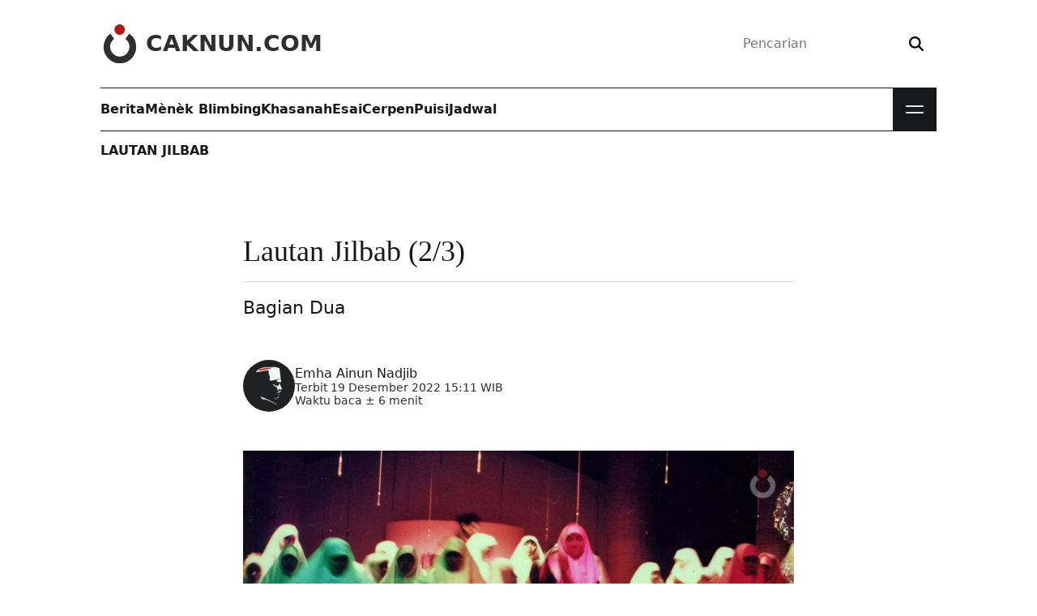

--- FILE ---
content_type: text/html; charset=UTF-8
request_url: https://www.caknun.com/2022/lautan-jilbab-dua/
body_size: 14896
content:
<!doctype html>
<html lang="id">
<head>
	<meta charset="utf-8">
	<meta http-equiv="x-ua-compatible" content="ie=edge">
	<meta name="viewport" content="width=device-width,initial-scale=1">
	<title>Lautan Jilbab (2/3) • CakNun.com</title>
<link rel="preconnect" href="https://assets.caknun.com" crossorigin><link rel="preconnect" href="https://www.googletagmanager.com" crossorigin><link rel="preconnect" href="https://www.google-analytics.com" crossorigin><style>@font-face{font-family:'DM Serif Display';font-style:normal;font-weight:400;font-display:swap;src:url(https://assets.caknun.com/static/fonts/dmserifdisplay/v17/-nFnOHM81r4j6k0gjAW3mujVU2B2G_Bx0vrx52g.woff2) format("woff2");unicode-range:U+0000-00FF,U+0131,U+0152-0153,U+02BB-02BC,U+02C6,U+02DA,U+02DC,U+0304,U+0308,U+0329,U+2000-206F,U+20AC,U+2122,U+2191,U+2193,U+2212,U+2215,U+FEFF,U+FFFD;}@font-face{font-family:'DM Serif Display';font-style:italic;font-weight:400;font-display:swap;src:url(https://assets.caknun.com/static/fonts/dmserifdisplay/v17/-nFhOHM81r4j6k0gjAW3mujVU2B2G_VB0PD2xWr53A.woff2) format("woff2");unicode-range:U+0000-00FF,U+0131,U+0152-0153,U+02BB-02BC,U+02C6,U+02DA,U+02DC,U+0304,U+0308,U+0329,U+2000-206F,U+20AC,U+2122,U+2191,U+2193,U+2212,U+2215,U+FEFF,U+FFFD;}@font-face{font-family:'Public Sans';font-style:normal;font-weight:100 900;src:url(https://assets.caknun.com/static/fonts/publicsans/v21/ijwRs572Xtc6ZYQws9YVwnNGfJ7QwOk1.woff2) format("woff2");unicode-range:U+0000-00FF,U+0131,U+0152-0153,U+02BB-02BC,U+02C6,U+02DA,U+02DC,U+0304,U+0308,U+0329,U+2000-206F,U+20AC,U+2122,U+2191,U+2193,U+2212,U+2215,U+FEFF,U+FFFD;}@font-face{font-family:'Public Sans';font-style:italic;font-weight:100 900;src:url(https://assets.caknun.com/static/fonts/publicsans/v21/ijwTs572Xtc6ZYQws9YVwnNDTJzax8s3Jik.woff2) format("woff2");unicode-range:U+0000-00FF,U+0131,U+0152-0153,U+02BB-02BC,U+02C6,U+02DA,U+02DC,U+0304,U+0308,U+0329,U+2000-206F,U+20AC,U+2122,U+2191,U+2193,U+2212,U+2215,U+FEFF,U+FFFD;}</style>
<style>:root{--cb0:#000;--cb1:rgba(0,0,0,.9);--cb2:rgba(0,0,0,.7);--cb3:rgba(0,0,0,.3);--cb4:rgba(0,0,0,.15);--cw0:#fff;--cw1:hsla(0,0%,100%,.9);--cw2:hsla(0,0%,100%,.7);--cw3:hsla(0,0%,100%,.3);--cw4:hsla(0,0%,100%,.15);--cd0:#171819;--cd1:rgba(23,24,25,.9);--cd2:rgba(23,24,25,.6);--cd3:rgba(23,24,25,.3);--cd4:rgba(23,24,25,.15);--cr0:#a00;--cr1:rgba(170,0,0,.9);--cr2:rgba(170,0,0,.6);--cr3:rgba(170,0,0,.3);--cr4:rgba(170,0,0,.15);--cl0:#0b5394;--cl1:rgba(11,83,148,.9);--cl2:rgba(11,83,148,.6);--cl3:rgba(11,83,148,.3);--cl4:rgba(11,83,148,.15);color-scheme:light;--bgcolor:var(--cw0);--text:var(--cd0);--link:var(--cd0)}[data-theme=dark]{color-scheme:dark;--bgcolor:var(--cd0);--text:var(--cw0);--link:var(--cw0)}html{line-height:1.15;-webkit-text-size-adjust:100%}body{margin:0}main{display:block}h1{font-size:2em;margin:.67em 0}hr{box-sizing:content-box;height:0;overflow:visible}pre{font-family:monospace,monospace;font-size:1em}a{background-color:transparent}abbr[title]{border-bottom:none;text-decoration:underline;-webkit-text-decoration:underline dotted;text-decoration:underline dotted}b,strong{font-weight:bolder}code,kbd,samp{font-family:monospace,monospace;font-size:1em}small{font-size:80%}sub,sup{font-size:85%;line-height:0;position:relative;vertical-align:baseline}sub{bottom:-.25rem}sup{top:-.5rem}img{border-style:none}button,input,optgroup,select,textarea{font-family:inherit;font-size:100%;line-height:1.15;margin:0}button,input{overflow:visible}button,select{text-transform:none}[type=button],[type=reset],[type=submit],button{-webkit-appearance:button}[type=button]::-moz-focus-inner,[type=reset]::-moz-focus-inner,[type=submit]::-moz-focus-inner,button::-moz-focus-inner{border-style:none;padding:0}[type=button]:-moz-focusring,[type=reset]:-moz-focusring,[type=submit]:-moz-focusring,button:-moz-focusring{outline:1px dotted ButtonText}fieldset{padding:.35em .75em .625em}legend{box-sizing:border-box;color:inherit;display:table;max-width:100%;padding:0;white-space:normal}progress{vertical-align:baseline}textarea{overflow:auto}[type=checkbox],[type=radio]{box-sizing:border-box;padding:0}[type=number]::-webkit-inner-spin-button,[type=number]::-webkit-outer-spin-button{height:auto}[type=search]{-webkit-appearance:textfield;outline-offset:-2px}[type=search]::-webkit-search-decoration{-webkit-appearance:none}::-webkit-file-upload-button{-webkit-appearance:button;font:inherit}details{display:block}summary{display:list-item}[hidden],template{display:none}*,:after,:before{box-sizing:border-box}:focus-visible{outline:2px solid var(--cd0);outline-offset:4px}:target{scroll-margin-top:2ex}::-moz-selection{background:var(--cd1);color:var(--cw1)}::selection{background:var(--cd1);color:var(--cw1)}blockquote,dd,dl,dt,figure,form,h1,h2,h3,li,ol,p,pre,ul{margin:0;padding:0}body{-webkit-font-smoothing:antialiased;-webkit-tap-highlight-color:transparent;background-color:var(--bgcolor);color:var(--text);font-family:Public Sans,Segoe UI,system-ui,-apple-system,sans-serif;font-size:1rem;line-height:1.5;min-height:100vh;text-rendering:optimizeLegibility}.z,body{padding:0}.z{border:0;clip:rect(0 0 0 0);clip:rect(0,0,0,0);height:1px;margin:-1px;overflow:hidden;position:absolute;white-space:nowrap;width:1px}svg{display:inline-block;fill:currentcolor;stroke:currentcolor;stroke-width:0;vertical-align:top}svg:not(:root){overflow:hidden}h1{font-size:calc(1.35rem + 1.2vw)}@media (min-width:1200px){h1{font-size:2.25rem}}h2{font-size:calc(1.3rem + .6vw)}@media (min-width:1200px){h2{font-size:1.75rem}}h3{font-size:1.25rem}h1,h2,h3{line-height:1.15}p{overflow-wrap:break-word}a{color:var(--link);line-height:inherit;text-decoration:none}[type=search],[type=text]{-webkit-appearance:none;-moz-appearance:none;appearance:none;background:transparent;border:0;box-sizing:border-box;outline:0}[type=submit],button{background:transparent;border:0;outline:none;padding:0}img{display:block;height:auto;max-width:100%}.elps{display:-webkit-box;-webkit-line-clamp:2;-webkit-box-orient:vertical}.elps,.elpt{color:inherit;text-overflow:ellipsis}.elpt{white-space:nowrap}.elpt,.flex{overflow:hidden}.flex{position:relative;width:100%}.flex embed,.flex iframe{background:var(--cd4);border:0;height:100%;width:100%}.flex.ls{aspect-ratio:16/9}.flex.old{aspect-ratio:4/3}.flex.ig{aspect-ratio:2/3}.wpp-shortcode{opacity:0;transition:opacity .15s}.wpp-shortcode.wpp-ajax{min-height:auto;opacity:1}.cwa{color:var(--cw0)}.cwb{color:var(--cw1)}.cwc{color:var(--cw2)}.cda{color:var(--cd0)}.cdb{color:var(--cd1)}.cdc{color:var(--cd2)}.cra{color:var(--cr0)}.crb{color:var(--cr1)}.bwa{background:var(--cw0)}.bbb{background:var(--cb1)}.bda{background:var(--cd0)}.bdb{background:var(--cd1)}.bde{background:var(--cd4)}.bra{background:var(--cr0)}.brb{background:var(--cr1)}.bre{background:var(--cr4)}.ffa{font-family:Public Sans,Segoe UI,system-ui,-apple-system,sans-serif}.ffb{font-family:"DM Serif Display",Georgia,Times,serif}.ffc{font-family:monospace,monospace}.fla{letter-spacing:-.04em}.fsb{font-size:.875rem}.fsc{font-size:1rem}.fsd{font-size:1.125rem}.fse{font-size:1.25rem}.fsf{font-size:calc(1.2625rem + .15vw)}@media (min-width:1200px){.fsf{font-size:1.375rem}}.fsg{font-size:calc(1.275rem + .3vw)}@media (min-width:1200px){.fsg{font-size:1.5rem}}.fsh{font-size:calc(1.3rem + .6vw)}@media (min-width:1200px){.fsh{font-size:1.75rem}}.fsi{font-size:calc(1.325rem + .9vw)}@media (min-width:1200px){.fsi{font-size:2rem}}.fsj{font-size:calc(1.35rem + 1.2vw)}@media (min-width:1200px){.fsj{font-size:2.25rem}}.fsk{font-size:calc(1.3875rem + 1.65vw)}@media (min-width:1200px){.fsk{font-size:2.625rem}}.fsl{font-size:calc(1.425rem + 2.1vw)}@media (min-width:1200px){.fsl{font-size:3rem}}.fwa{font-weight:400}.fwb{font-weight:700}.ftt{text-transform:uppercase}.ftc{text-align:center}.ftd:focus,.ftd:hover{text-decoration:none}.fte:focus,.fte:hover{filter:brightness(.85)}.fha{line-height:normal}.fhb{line-height:1}.fhc{line-height:1.333}.mta{margin-top:4px}.mtb{margin-top:.5rem}.mtc{margin-top:1rem}.mtd{margin-top:1.5rem}.mte{margin-top:2rem}.mtf{margin-top:3rem}.mtg{margin-top:4rem}.mti{margin-top:-3rem}.mtj{margin-top:-4rem}.mra{margin-right:4px}.mrb{margin-right:.5rem}.mrc{margin-right:1rem}.mre{margin-right:2rem}.mba{margin-bottom:4px}.mbb{margin-bottom:.5rem}.mbc{margin-bottom:1rem}.mbd{margin-bottom:1.5rem}.mbe{margin-bottom:2rem}.mbf{margin-bottom:3rem}.mbg{margin-bottom:4rem}.mla{margin-left:4px}.mlb{margin-left:.5rem}.mlc{margin-left:1rem}.mle{margin-left:2rem}.mx{margin:0 1.5rem}.pta{padding-top:4px}.ptb{padding-top:.5rem}.ptc{padding-top:1rem}.ptd{padding-top:1.5rem}.pte{padding-top:2rem}.ptf{padding-top:3rem}.ptg{padding-top:4rem}.pth{padding-top:5rem}.ptz{padding-top:15rem}.pra{padding-right:4px}.prb{padding-right:.5rem}.prc{padding-right:1rem}.prd{padding-right:1.5rem}.pre{padding-right:2rem}.prf{padding-right:3rem}.prg{padding-right:4rem}.pba{padding-bottom:4px}.pbb{padding-bottom:.5rem}.pbc{padding-bottom:1rem}.pbd{padding-bottom:1.5rem}.pbe{padding-bottom:2rem}.pbf{padding-bottom:3rem}.pbg{padding-bottom:4rem}.pla{padding-left:4px}.plb{padding-left:.5rem}.plc{padding-left:1rem}.pld{padding-left:1.5rem}.ple{padding-left:2rem}.plf{padding-left:3rem}.plg{padding-left:4rem}.pw{padding:1rem}.px{padding:0 1.5rem}.py{padding:1rem 1.5rem}.pz{padding:.5rem 1.5rem}.ra{border-radius:6px}.rb{border-radius:.5rem}.rc{border-radius:.625rem}.rd{border-radius:.75rem}.re{border-radius:2rem}.rg{border-radius:50%}.daa{display:block}.dab{display:inline-block}.dfa{display:flex}.dfb{flex-wrap:wrap}.dfc{flex-direction:column}.dfd{align-self:flex-start}.dfe{align-items:center}.dff{align-items:flex-start}.dfg{flex:1 1 auto}.dfh{flex:1 1 0}.dfi{flex-basis:18.75rem}.dfo{justify-content:space-between}.dfp{justify-content:center}.dfq{justify-content:flex-end}.dfr{flex-basis:50%}.dga{display:grid}.dgb{grid:auto-flow/repeat(2,1fr)}.dgc{grid:auto-flow/repeat(3,1fr)}.dgd{grid:auto-flow/repeat(4,1fr)}@media (max-width:1022px){.dgd{grid:auto-flow/repeat(3,1fr)}}.dge{grid:auto-flow/repeat(5,1fr)}.dgf{grid:auto-flow/repeat(auto,1fr)}.ga{-moz-column-gap:4rem;column-gap:4rem}.gb{-moz-column-gap:2rem;column-gap:2rem}.gc{-moz-column-gap:1.5rem;column-gap:1.5rem}.gd{-moz-column-gap:1rem;column-gap:1rem}.ge{-moz-column-gap:.5rem;column-gap:.5rem}.gf{row-gap:4rem}.gg{row-gap:3rem}.gh{row-gap:2rem}.gi{row-gap:1.5rem}.gj{row-gap:1rem}.gk{row-gap:.5rem}.ov{overflow:hidden}.ow{overflow-wrap:anywhere}.ob{overflow-wrap:break-word}.ox{overflow-x:scroll;overflow-y:hidden;scroll-behavior:smooth;scroll-snap-type:none}.ox li:last-of-type{padding-right:1rem}.oxa{scrollbar-width:none}.os{white-space:nowrap}.psa{position:relative}.psb{position:absolute}.psc{position:fixed}.pst{position:sticky}.bl:after,.blr:after,.bt:before{content:"";display:block;height:1px;left:0;position:absolute;right:0}.bt:before{top:0}.bl:after,.bt:before{background:var(--cb4)}.bl:after{bottom:0}.blr:after{background:var(--cr1);bottom:0}.blx .bl:last-of-type:after{background:transparent}.za{z-index:1}.zb{z-index:2}.zc{z-index:3}.zd{z-index:4}.als{aspect-ratio:16/9}.asq{aspect-ratio:1}.ofc img{-o-object-fit:cover;object-fit:cover}.wa{width:1rem}.wb{width:1.5rem}.wc{width:1.75rem}.wd{width:2rem}.we{width:3rem}.wf{width:4rem}.wg{width:6rem}.wh{width:8rem}.wi{width:13.75rem}.wr{max-width:67.5rem}.ws{width:18.75rem}.wt{max-width:42.5rem}.wu{max-width:calc(100% - 2rem)}.wv{max-width:50%}.ww{width:100%}.ha{height:1rem}.hb{height:1.5rem}.hc{height:1.75rem}.hd{height:2rem}.he{height:3rem}.hf{height:4rem}.hg{height:6rem}.hh{height:8rem}.hi{height:13.75rem}.hw{height:100%}.ua{list-style-type:none}.uw:after{clear:both;content:"";display:block}.s__header_t{height:6.75rem}.brand__d{fill:var(--cr1)}.brand__c{fill:var(--cd1)}.brand__n{color:var(--cd1)}.s__menu.bl:after,.s__menu.bt:before{background:var(--cd0)}.m__nav{min-height:3.375rem}.m__nav a{color:var(--text)}.mbtn{background:var(--cd0);cursor:pointer;height:3.375rem;width:3.375rem}.mbtn__b{height:1.875rem;right:.75rem;top:.75rem;transform:none;width:1.875rem}.mbtn__l{background:var(--cw1);height:2px;right:4px;width:1.375rem}.mbtn__lb,.mbtn__lt{transition:transform .2s}.mbtn__lt{top:.875rem;transform:translateY(-4px)}.mbtn__lb{bottom:.875rem;transform:translateY(4px)}.s__nav{background:var(--cd0);display:flex;left:0;max-height:0;overflow:hidden;position:absolute;top:3.375rem;transition:max-height .2s;width:100%}.s__nav a{color:var(--cw1)}.s__nav .bl:after{background:var(--cw4)}.nav__d{bottom:0;left:0;pointer-events:none;right:0;top:0}.bg .s__menu:after,.bg .s__menu:before{background:var(--cw1)}.bg .brand__c,.bg .brand__d{fill:var(--cw1)}.bg .brand__n{color:var(--cw1)}.bg .m__nav a{color:var(--cw0)}.bg form{box-shadow:0 0 0 1px var(--cw2)}.bg button{color:var(--cw2)}.bg .mbtn{background:var(--cw0)}.bg .mbtn__l{background:var(--cd1)}.hl{background:var(--cd0)}</style><style>@charset "UTF-8";.art__content h2,.art__content h3{font-family:"DM Serif Display",Georgia,Times,serif;margin-bottom:1rem;margin-top:3rem}.art__content h3{font-size:calc(1.2625rem + .15vw)}@media (min-width:1200px){.art__content h3{font-size:1.375rem}}.art__content a{color:var(--cr0);text-decoration:underline}.art__content a:hover,ß .art__content a:focus{text-decoration:none}.art__content dl,.art__content ol,.art__content p,.art__content ul{font-size:1.1875rem;line-height:1.75}.art__content p{margin-bottom:2.25rem}.art__content .arabic{direction:rtl;font-size:calc(1.3rem + .6vw)}@media (min-width:1200px){.art__content .arabic{font-size:1.75rem}}.art__content .alignleft,.art__content .alignright{display:block;max-width:50%}.art__content .alignleft{float:left;margin:.5rem 2rem 2rem -4.5rem}.art__content .alignright{float:right;margin:.5rem -4.5rem 2rem 2rem}.art__content blockquote{background:var(--cd4);background:linear-gradient(90deg,#ddd,#dedede 35%,#eee);border-left:.5625rem solid var(--cd3);border-radius:.5rem;display:flex;flex-wrap:wrap;line-height:1.85;margin-bottom:3rem;overflow-wrap:break-word;padding:2rem}.art__content blockquote p{flex:0 0 100%;font-size:calc(1.2625rem + .15vw)}@media (min-width:1200px){.art__content blockquote p{font-size:1.375rem}}.art__content blockquote p:last-child{margin-bottom:0}.art__content .mg{background:transparent;border-left:0;box-shadow:2px 2px 0 5px var(--cd4);color:var(--cb2);margin-left:-5rem;padding-left:6rem;position:relative}.art__content .mg:before{color:var(--cd3);content:" “";font-size:calc(2rem + 9vw);left:1rem;position:absolute;top:-2rem}@media (min-width:1200px){.art__content .mg:before{font-size:8.75rem}}.art__content .mb{background:transparent;border-left:.4375rem solid var(--cr1);border-radius:0;color:var(--cb2)}.art__content .flex,.art__content .list__satu li{margin-bottom:2rem}.art__content .list__satu li p{margin-bottom:0;margin-top:2rem}.note{background:var(--cd4);background:linear-gradient(90deg,#ddd,#dedede 35%,#eee);border-left:.4375rem solid var(--cr0);color:var(--cd0);margin-bottom:2rem;padding:2rem}.note__bottom{margin-top:2rem}</style><link rel="preload" as="image" href="https://assets.caknun.com/media/2019/03/20190307-lautan-jilbab-5-1024x576.jpg" imagesrcset="https://assets.caknun.com/media/2019/03/20190307-lautan-jilbab-5-1024x576.jpg 1024w, https://assets.caknun.com/media/2019/03/20190307-lautan-jilbab-5-380x214.jpg 380w, https://assets.caknun.com/media/2019/03/20190307-lautan-jilbab-5-220x124.jpg 220w, https://assets.caknun.com/media/2019/03/20190307-lautan-jilbab-5-768x432.jpg 768w, https://assets.caknun.com/media/2019/03/20190307-lautan-jilbab-5.jpg 1280w" imagesizes="auto, (max-width: 540px) 380px, (min-width: 541px) 768px, (min-width: 1020px) 1024px, 100vw" type="image/jpeg"><meta name="robots" content="max-snippet:0,max-image-preview:standard,max-video-preview:0" />
<link rel="canonical" href="https://www.caknun.com/2022/lautan-jilbab-dua/" />
<link rel="next" href="https://www.caknun.com/2022/lautan-jilbab-dua/2/" />
<meta name="description" content="Kreatifitas itu kan urusan manusia. Juga jilbab-jilbab itu. Kalau mereka kreatif, mereka bisa mencapai sorga. Kalau tidak, ya mampir neraka dulu." />
<meta property="og:type" content="article" />
<meta property="og:locale" content="id_ID" />
<meta property="og:site_name" content="CakNun.com" />
<meta property="og:title" content="Lautan Jilbab (2/3) • CakNun.com" />
<meta property="og:description" content="Kreatifitas itu kan urusan manusia. Juga jilbab-jilbab itu. Kalau mereka kreatif, mereka bisa mencapai sorga. Kalau tidak, ya mampir neraka dulu." />
<meta property="og:url" content="https://www.caknun.com/2022/lautan-jilbab-dua/" />
<meta property="og:image" content="https://assets.caknun.com/media/2019/03/20190307-lautan-jilbab-5.jpg" />
<meta property="og:image:width" content="1280" />
<meta property="og:image:height" content="720" />
<meta property="og:image" content="https://www.caknun.com/media/2019/03/20190307-lautan-jilbab-5-1024x576.jpg" />
<meta property="og:image" content="https://www.caknun.com/media/2019/03/20190307-lautan-jilbab-6-1024x576.jpg" />
<meta property="og:image" content="https://www.caknun.com/media/2019/03/20190307-lautan-jilbab-7-1024x576.jpg" />
<meta property="article:published_time" content="2022-12-19T08:11:38+00:00" />
<meta property="article:modified_time" content="2023-11-14T14:09:32+00:00" />
<meta property="article:author" content="https://www.facebook.com/caknundotcom" />
<meta property="article:publisher" content="https://www.facebook.com/caknundotcom" />
<meta name="twitter:card" content="summary_large_image" />
<meta name="twitter:site" content="@caknundotcom" />
<meta name="twitter:creator" content="@caknundotcom" />
<meta name="twitter:title" content="Lautan Jilbab (2/3) • CakNun.com" />
<meta name="twitter:description" content="Kreatifitas itu kan urusan manusia. Juga jilbab-jilbab itu. Kalau mereka kreatif, mereka bisa mencapai sorga. Kalau tidak, ya mampir neraka dulu." />
<meta name="twitter:image" content="https://assets.caknun.com/media/2019/03/20190307-lautan-jilbab-5.jpg" />
<script id="wpp-js" src="https://www.caknun.com/wp-content/plugins/wordpress-popular-posts/assets/js/wpp.min.js?ver=7.3.6" data-sampling="0" data-sampling-rate="50" data-api-url="https://www.caknun.com/wp-json/wordpress-popular-posts" data-post-id="27761" data-token="7aad4ae440" data-lang="0" data-debug="0"></script>
<script type="application/ld+json">{"@context":"https:\/\/schema.org","@graph":[[{"@type":"BreadcrumbList","itemListElement":[{"@type":"ListItem","position":1,"name":"CakNun.com","item":"https:\/\/www.caknun.com"},{"@type":"ListItem","position":2,"name":"Lautan Jilbab","item":"https:\/\/www.caknun.com\/tag\/lautan-jilbab"},{"@type":"ListItem","position":3,"name":"Lautan Jilbab (2\/3)"}]},{"@type":"BreadcrumbList","itemListElement":[{"@type":"ListItem","position":1,"name":"CakNun.com","item":"https:\/\/www.caknun.com"},{"@type":"ListItem","position":2,"name":"Naskah Drama","item":"https:\/\/www.caknun.com\/tag\/naskah-drama"},{"@type":"ListItem","position":3,"name":"Lautan Jilbab (2\/3)"}]},{"@type":"BreadcrumbList","itemListElement":[{"@type":"ListItem","position":1,"name":"CakNun.com","item":"https:\/\/www.caknun.com"},{"@type":"ListItem","position":2,"name":"Repertoar","item":"https:\/\/www.caknun.com\/tag\/repertoar"},{"@type":"ListItem","position":3,"name":"Lautan Jilbab (2\/3)"}]}],{"@type":"Article","headline":"Lautan Jilbab (2\/3)","description":"Kreatifitas itu kan urusan manusia. Juga jilbab-jilbab itu. Kalau mereka kreatif, mereka bisa mencapai sorga. Kalau tidak, ya mampir neraka dulu.","datePublished":"2022-12-19T15:11:38+07:00","dateModified":"2023-11-14T21:09:32+07:00","url":"https:\/\/www.caknun.com\/2022\/lautan-jilbab-dua","inLanguage":"id_ID","articleSection":["Lautan Jilbab","Naskah Drama","Repertoar"],"image":"https:\/\/assets.caknun.com\/media\/2019\/03\/20190307-lautan-jilbab-5.jpg","mainEntityOfPage":{"@type":"WebPage","@id":"https:\/\/www.caknun.com\/2022\/lautan-jilbab-dua"},"author":{"@type":"Person","name":"Emha Ainun Nadjib","alternateName":["Muhammad Ainun Nadjib","MH Ainun Nadjib","Emha","Cak Nun","Mbah Nun"],"url":"https:\/\/www.caknun.com\/author\/emha-ainun-nadjib"},"publisher":{"@type":"Organization","name":"CakNun.com","url":"https:\/\/www.caknun.com","logo":"https:\/\/assets.caknun.com\/static\/img\/schema-logo.png","sameAs":["https:\/\/www.facebook.com\/caknundotcom","https:\/\/twitter.com\/caknundotcom","https:\/\/www.instagram.com\/caknundotcom","https:\/\/www.youtube.com\/@caknundotcom","https:\/\/www.pinterest.com\/caknundotcom","https:\/\/soundcloud.com\/caknundotcom","https:\/\/news.google.com\/publications\/CAAqBwgKMJ7EsQswq9_IAw?ceid=ID:en&oc=3"],"address":{"@type":"PostalAddress","streetAddress":"Jl. Wates km 2.5 Gg. Barokah No. 287 Kadipiro, Ngestiharjo, Kasihan","postalCode":"55182","addressLocality":"Bantul","addressRegion":"Special Region of Yogyakarta","addressCountry":"ID"}}}]}</script><link rel="apple-touch-icon" href="https://assets.caknun.com/static/favicon/apple-touch-icon.png" sizes="180x180"><link rel="icon" href="https://assets.caknun.com/static/favicon/favicon-32x32.png" sizes="32x32" type="image/png"><link rel="icon" href="https://assets.caknun.com/static/favicon/favicon-16x16.png" sizes="16x16" type="image/png"><link rel="manifest" href="https://www.caknun.com/ew13pe.webmanifest"><link rel="mask-icon" href="https://assets.caknun.com/static/favicon/safari-pinned-tab.svg" color="#cc0000"><meta name="apple-mobile-web-app-title" content="CakNun.com"><meta name="application-name" content="CakNun.com"><meta name="msapplication-TileColor" content="#cc0000"><meta name="theme-color" content="#ffffff"><style id='wp-img-auto-sizes-contain-inline-css'>
img:is([sizes=auto i],[sizes^="auto," i]){contain-intrinsic-size:3000px 1500px}
/*# sourceURL=wp-img-auto-sizes-contain-inline-css */
</style>
<link rel="stylesheet" href="https://www.caknun.com/wp-content/plugins/litespeed-cache/assets/css/litespeed-dummy.css"><link rel="stylesheet" href="https://assets.caknun.com/static/css/mainbaseDwmaekaelah3uf.css" media="print" onload="this.media='all'; this.onload=null;"><script src="https://www.googletagmanager.com/gtag/js?id=G-VEHGM22LZB" async></script><script>
window.dataLayer = window.dataLayer || [];function gtag(){dataLayer.push(arguments);}gtag('js', new Date());gtag('config', 'G-VEHGM22LZB', {cookie_flags: 'SameSite=None;Secure'});
//# sourceURL=gtag-js-after
</script><link rel="amphtml" href="https://www.caknun.com/2022/lautan-jilbab-dua/?amp=1"><link rel="icon" href="https://assets.caknun.com/media/2022/06/cropped-schema-logo-1-32x32.png" sizes="32x32">
<link rel="icon" href="https://assets.caknun.com/media/2022/06/cropped-schema-logo-1-192x192.png" sizes="192x192">
<link rel="apple-touch-icon" href="https://assets.caknun.com/media/2022/06/cropped-schema-logo-1-180x180.png">
<meta name="msapplication-TileImage" content="https://assets.caknun.com/media/2022/06/cropped-schema-logo-1-270x270.png">
<link rel="stylesheet" href="https://assets.caknun.com/static/css/mainbasePwmaekaelah3uf.css" media="print"></head>
<body  class="single">
		<header id="shdr" class="s__header dfa dfp">
		<div class="wr ww px">
			<div class="s__header_t psa dfa dfe dfo">
				<a class="brand ftd dfa dfe zd" href="https://www.caknun.com/" aria-label="CakNun.com">
					<svg class="brand__l we he mrb" role="img" viewBox="0 0 48 48" xmlns="http://www.w3.org/2000/svg">
						<path class="brand__d" d="M30.24 6.51A6.52 6.52 0 1123.72 0a6.52 6.52 0 016.52 6.51z"></path>
						<path class="brand__c" d="M44.11 28a20.11 20.11 0 11-31.73-16.4l4.51 6.51a11.91 11.91 0 1013.91 0l4.71-6.63A20 20 0 0144.11 28z"></path>
					</svg>
											<div class="brand__n fsh fwb ftt fhb">CakNun.com</div>
									</a>
				<div class="s__bx zd">
	<form action="https://www.caknun.com/" class="dfa dfe re bsb" role="search">
		<label for="header-search-input" class="z">Pencarian</label>
		<input type="search" class="dfg ptb pra pbb plc" value="" id="header-search-input" name="s" placeholder="Pencarian" required>
		<button type="submit" class="ptb prc pbb pla" aria-label="Search">
			<svg xmlns="http://www.w3.org/2000/svg" viewBox="0 0 512 512" width="18px" height="18px" aria-hidden="true">
				<path d="M416 208c0 45.9-14.9 88.3-40 122.7L502.6 457.4c12.5 12.5 12.5 32.8 0 45.3s-32.8 12.5-45.3 0L330.7 376c-34.4 25.2-76.8 40-122.7 40C93.1 416 0 322.9 0 208S93.1 0 208 0S416 93.1 416 208zM208 352a144 144 0 1 0 0-288 144 144 0 1 0 0 288z"></path>
			</svg>
		</button>
	</form>
</div>
			</div>
			<div class="wr s__menu dfa psa bt bl zd">
				<nav class="m__nav dfa dfh" aria-label="Primary Navigation"><ul id="mainnav" class="dfa gb"><li class="dfa"><a href="https://www.caknun.com/tag/berita/" class="dfa dfe ftd fwb fte">Berita</a></li>
<li class="dfa"><a href="https://www.caknun.com/tag/menek-blimbing/" class="dfa dfe ftd fwb fte">Mènèk Blimbing</a></li>
<li class="dfa"><a href="https://www.caknun.com/tag/khasanah/" class="dfa dfe ftd fwb fte">Khasanah</a></li>
<li class="dfa"><a href="https://www.caknun.com/tag/esai/" class="dfa dfe ftd fwb fte">Esai</a></li>
<li class="dfa"><a href="https://www.caknun.com/tag/cerpen/" class="dfa dfe ftd fwb fte">Cerpen</a></li>
<li class="dfa"><a href="https://www.caknun.com/tag/puisi/" class="dfa dfe ftd fwb fte">Puisi</a></li>
<li class="dfa"><a href="https://www.caknun.com/jadwal/" class="dfa dfe ftd fwb fte">Jadwal</a></li>
</ul></nav><div class="s__nav">
	<div class="dfa dfc ww">
		<nav aria-label="Secondary Navigation"><ul id="subnav" class="ua dga dgd gb ww ptf prf pbf plf"><li class="psa bl"><a href="https://www.caknun.com/tag/tadabbur-hari-ini/" class="dfa ftd ptc pbb">Tadabbur Hari ini</a></li>
<li class="psa bl"><a href="https://www.caknun.com/tag/tentang-cak-nun/" class="dfa ftd ptc pbb">Tentang Cak Nun</a></li>
<li class="psa bl"><a href="https://www.caknun.com/tag/repertoar/" class="dfa ftd ptc pbb">Repertoar</a></li>
<li class="psa bl"><a href="https://www.caknun.com/tag/maiyahan/" class="dfa ftd ptc pbb">Maiyahan</a></li>
<li class="psa bl"><a href="https://www.caknun.com/tag/tajuk/" class="dfa ftd ptc pbb">Tajuk</a></li>
<li class="psa bl"><a href="https://www.caknun.com/video/" class="dfa ftd ptc pbb">Video</a></li>
<li class="psa bl"><a href="https://www.caknun.com/foto/" class="dfa ftd ptc pbb">Foto</a></li>
<li class="psa bl"><a href="https://www.caknun.com/tag/asepi/" class="dfa ftd ptc pbb">Asepi</a></li>
<li class="psa bl"><a href="https://www.caknun.com/tag/wedang-uwuh/" class="dfa ftd ptc pbb">Wedang Uwuh</a></li>
<li class="psa bl"><a href="https://www.caknun.com/tag/kebon/" class="dfa ftd ptc pbb">Kebon</a></li>
<li class="psa bl"><a href="https://www.caknun.com/tag/daur/" class="dfa ftd ptc pbb">Daur</a></li>
<li class="psa bl"><a href="https://www.caknun.com/tag/pemimpin-yang-tuhan/" class="dfa ftd ptc pbb">Pemimpin Yang Tuhan</a></li>
<li class="psa bl"><a href="https://www.caknun.com/tag/akademika/" class="dfa ftd ptc pbb">Akademika</a></li>
<li class="psa bl"><a href="https://www.caknun.com/buku/" class="dfa ftd ptc pbb">Buku Emha</a></li>
<li class="psa bl"><a href="https://www.caknun.com/teater/" class="dfa ftd ptc pbb">Teater</a></li>
<li class="psa bl"><a href="https://www.caknun.com/tag/kizano/" class="dfa ftd ptc pbb">Kizano</a></li>
<li class="psa bl"><a href="https://www.caknun.com/tag/reformasi-nkri/" class="dfa ftd ptc pbb">Reformasi NKRI</a></li>
<li class="psa bl"><a href="https://www.caknun.com/tag/infografis/" class="dfa ftd ptc pbb">Infografis</a></li>
<li class="psa bl"><a href="https://www.caknun.com/tag/bongkah/" class="dfa ftd ptc pbb">Bongkah</a></li>
<li class="psa bl"><a href="https://www.caknun.com/tag/lubuk/" class="dfa ftd ptc pbb">Lubuk</a></li>
<li class="psa bl"><a href="https://www.caknun.com/nama-hari-ini/" class="dfa ftd ptc pbb">Nama Hari Ini</a></li>
<li class="psa bl"><a href="https://www.caknun.com/diskografi/" class="dfa ftd ptc pbb">Diskografi</a></li>
<li class="psa bl"><a href="https://www.caknun.com/tag/tetes/" class="dfa ftd ptc pbb">Tetes</a></li>
<li class="psa bl"><a href="https://www.caknun.com/download/" class="dfa ftd ptc pbb">Download</a></li>
</ul></nav>	</div>
</div>
				<button class="mbtn" aria-label="Open Menu">
					<span class="mbtn__b mbtn__bt psb"><span class="mbtn__l mbtn__lt ra daa psb"></span></span>
					<span class="mbtn__b mbtn__bb psb"><span class="mbtn__l mbtn__lb ra daa psb"></span></span>
				</button>
			</div>
			<div class="nav__d daa psc ww hw zb"></div>
		</div>
	</header>
	<div class="dfa dfp psa hh"><div class="wr ww px"><nav class="fsc fwb fhb ftt ptc" aria-label="Breadcrumbs"><a href="https://www.caknun.com/tag/lautan-jilbab/">Lautan Jilbab</a></nav></div></div><div class="dfa dfc dfe"><div class="wr ww px">			<main class="ndol">
				<div class="dfa dfp">	<article class="wt ww">
		<header>
			<h1 class="ffb fwa">Lautan Jilbab (2/3)</h1><div class="fsf mtc psa bt ptc">Bagian Dua</div>	<div class="cdb dfa dfe mtf mbf gd">
		<a href="https://www.caknun.com/author/emha-ainun-nadjib/">
			<img class="rg asq wf hf" src="https://assets.caknun.com/media/2024/09/avatar-ean-96x96.webp" alt="Emha Ainun Nadjib" width="64" height="64">		</a>
		<div class="dfa dfc fha">
			<a href="https://www.caknun.com/author/emha-ainun-nadjib/" title="Posts by Emha Ainun Nadjib" class="author url fn" rel="author">Emha Ainun Nadjib</a>			<div class="fsb dfa dfc">
				<time datetime="2022-12-19T15:11:38+07:00">Terbit 19 Desember 2022 15:11 WIB</time><span>Waktu baca &#177; 6 menit</span>			</div>
		</div>
	</div>
			</header>
		<div class="art__content ob">
			<figure class="bde mbe"><img  fetchpriority="high" decoding="async" class="alignnone size-large wp-image-14687"  src="https://assets.caknun.com/media/2019/03/20190307-lautan-jilbab-5-1024x576.jpg"  alt="" width="1024" height="576" srcset="https://assets.caknun.com/media/2019/03/20190307-lautan-jilbab-5-1024x576.jpg 1024w, https://assets.caknun.com/media/2019/03/20190307-lautan-jilbab-5-380x214.jpg 380w, https://assets.caknun.com/media/2019/03/20190307-lautan-jilbab-5-220x124.jpg 220w, https://assets.caknun.com/media/2019/03/20190307-lautan-jilbab-5-768x432.jpg 768w, https://assets.caknun.com/media/2019/03/20190307-lautan-jilbab-5.jpg 1280w" sizes="(max-width: 540px) 380px, (min-width: 541px) 768px, (min-width: 1020px) 1024px, 100vw" /></figure>
<p style="padding-left: 40px;">TIBA-TIBA, DARI PANGGUNG-1, TERDENGAR LENGKINGAN SUARA ANEH. FOKUS BERALIH KEPADANYA.</p>
<p style="padding-left: 40px;">DUA SOSOK, SEOLAH MALAIKAT, MUNCUL REMANG-REMANG DI BAGIAN TERTENTU DARI PANGGUNG-1.</p>
<p><strong>MALAIKAT-1</strong> :<br />
Kok dari tadi ribut melulu. Ini rombongan jilbab dari jaman apa sih?</p>
<p><strong>MALAIKAT-2</strong> :<br />
Kalau tidak salah dari sejarah periode asas tunggal.</p>
<p><strong>MALAIKAT-1</strong> :<br />
Apa itu?</p>
<p><strong>MALAIKAT-2</strong> :<br />
Asas tunggal.</p>
<p><strong>MALAIKAT-1</strong> :<br />
Apa?</p>
<p><strong>MALAIKAT-2</strong> :<br />
Asas tunggal, blog!</p>
<p><strong>MALAIKAT-1</strong> :<br />
Apa itu asas tunggal? Itu mesti top hit ndangdut baru ya?</p>
<p><strong>MALAIKAT-2</strong> :<br />
Bukan. Bukan top hit ndangdut, tapi top hit ndasmu!</p>
<p><strong>MALAIKAT-1</strong> :<br />
Ya jangan marah tho…wong tidak tahu kok.</p>
<p><strong>MALAIKAT-2</strong> :<br />
Buka telingamu baik-baik. Asas tunggal itu sebuah prinsip hidup yang bukan main bagus dan luhurnya. Sedemikian bagus dan luhur, sehingga semua orang dipaksa memakainya.</p>
<p><strong>MALAIKAT-1</strong> :<br />
Jadinya tidak bagus lagi, dong?</p>
<p><strong>MALAIKAT-2</strong> :<br />
Husy! Tahu apa kamu tentang soal itu!</p>
<p><strong>MALAIKAT-1</strong> :<br />
Aku jadi ingat. Sebenarnya sedikit-sedikit ya tahu aku soal itu. Dalam rapat kemarin aku mendengar slenting-slenting laporan panjang dari Malaikat seksi Indonesia. Wah, wah, wah, aku geleng-geleng kepala: ngawur sekali ya?</p>
<p><strong>MALAIKAT-2</strong> :<br />
Apa yang ngawur?</p>
<p><strong>MALAIKAT-1</strong> :<br />
Ssst! Nanti aku bisa dipecat…keadaan gawat lho, kelihatannya memang tenang damai, tapi sesungguhnya penuh cekam. Pokonya kita-kita ini harus selalu siaga, kalau-kalau mendadak ada pergolakan.</p>
<p><strong>MALAIKAT-2</strong> :<br />
Ah, siapa bilang? Orang-orangnya mlempem semua gitu kok. Kekuatan-kekuatan sudah jinak. Semua bermain sandiwara. Termasuk yang namanya mahasiswa.</p>
<p><strong>MALAIKAT-1</strong> :<br />
Lho, ada juga mahasiswa yang nakal. Nakal intelektual, nakal politis, meskipun juga tidak sedikit yang nakal seksual…</p>
<p><strong>MALAIKAT-2</strong> :<br />
Pekerjaan mahasiswa sekarang ini menghapalkan kamus, ngebrik, mancing, ikut lomba betis indah, belajar bikin proposal dan korupsi…</p>
<p><strong>MALAIKAT-1</strong> :<br />
Tidak benar!</p>
<p><strong>MALAIKAT-2</strong> :<br />
Tidak benar bagaimana?</p>
<p><strong>MALAIKAT-1</strong> :<br />
Pokoknya tidak benar!</p>
<p><strong>MALAIKAT-2</strong> :<br />
Pokoknya tidak benar! Pokoknya subversif! Pokoknya komunis! Pokoknya merongrong kewibawaan!</p>
<p style="padding-left: 40px;">SUARA TEROMPET MELENGKING TIBA-TIBA.</p>
<p><strong>MALAIKAT-1</strong> :<br />
Ya tho! Dengar itu! Ya tho!</p>
<p style="padding-left: 40px;">FOKUS BERALIH KE PENYAIR.</p>
<p><strong>PENYAIR</strong> :<br />
Tiba-tiba terdengar beribu terompet</p>
<p>Melengking-lengking ditiup ke seribu penjuru</p>
<p>Terdengar Qari dari sorga, barangkali Daud yang perkasa mengumandangkan suaranya.</p>
<p><strong>QARI</strong> :<br />
Idzaa waqa’til waagi’ah, laitsa li waq’atihaa kaadzibah!</p>
<p><strong>PENYAIR</strong> :<br />
Apabila terjadi itu kejadian<br />
Takkan ada lagi yang bisa didustakan…<br />
Wahai, adakah Hari Pengadilan telah tiba<br />
Telah harus mandegkah segala kehendak manusia<br />
Beku wajahnya dan menggihil jiwanya<br />
Sampaikah mereka di hari yang tak terhindarkan<br />
Bersimpuh di hadapan kaku sang Maha Agung<br />
Mendengarkan dosa-dosanya sendiri berbicara<br />
Manusia yang segala amal baiknya menjadi kereta kencana<br />
Manusia yang kebusukan perilakunya menjadi raksasa<br />
Meludahi muka-muka mereka dan meremas sukma mereka<br />
Manusia yang tiap hari memuncratkan beribu-ribu kata<br />
Dari mulutnya, yang setiap kata menjelma jadi seekor burung<br />
Manusia yang melontarkan dari otak kisruhnya beribu-ribu ekor burung yang<br />
menunggu dan meminta<br />
pertanggung jawaban mereka<br />
beribu-ribu ekor burung yang marah besar karena tak dihidupi dengan perbuatan-perbuatan nyata<br />
beribu-ribu ekor burung yang marah, geram, lapar dan siap mencabik-cabik tubuh kotor tuan-tuannya<br />
wahai! Sudah tibakah itu hari<br />
yang sebagian manusia membayangkannya dengan rasa ngeri dan yang sebagian lainnya merindukan<br />
setengah mati.</p>
		</div>
		<footer class="dfa dfc ptf pbg">
			<nav class="dfa dfc dfp pbg">
	<h2 class="fsc">Halaman Selanjutnya:</h2><div class="dfa ge"> <span class="fse fwb ptc prb pbc plb cra" aria-current="page">1</span> <a href="https://www.caknun.com/2022/lautan-jilbab-dua/2/" class="fse fwb ptc prb pbc plb">2</a> <a href="https://www.caknun.com/2022/lautan-jilbab-dua/3/" class="fse fwb ptc prb pbc plb">3</a></div></nav><nav class="dfa dfb ge gk pbf" aria-label="Tags"><h2 class="z">Label</h2><a class="cda bde ftd fte ptb prd pbb pld re" href="https://www.caknun.com/tag/lautan-jilbab/">Lautan Jilbab</a><a class="cda bde ftd fte ptb prd pbb pld re" href="https://www.caknun.com/tag/naskah-drama/">Naskah Drama</a><a class="cda bde ftd fte ptb prd pbb pld re" href="https://www.caknun.com/tag/repertoar/">Repertoar</a></nav><div class="psa bt dfa ptf gd" aria-label="Share this articles">
	<div class="fwb">Bagikan:</div>
	<a href="https://www.facebook.com/sharer/sharer.php?u=https%3A%2F%2Fwww.caknun.com%2F2022%2Flautan-jilbab-dua%2F&#038;appId=206325966117560" target="_blank">
		<svg class="wc hc" viewBox="0 0 24 24" xmlns="http://www.w3.org/2000/svg" aria-label="Share on Facebook">
			<path fill="#1877f2" d="M24 12.073c0-6.627-5.373-12-12-12s-12 5.373-12 12c0 5.99 4.388 10.954 10.125 11.854v-8.385H7.078v-3.47h3.047V9.43c0-3.007 1.792-4.669 4.533-4.669 1.312 0 2.686.235 2.686.235v2.953H15.83c-1.491 0-1.956.925-1.956 1.874v2.25h3.328l-.532 3.47h-2.796v8.385C19.612 23.027 24 18.062 24 12.073z"></path>
		</svg>
	</a>
	<a href="https://twitter.com/intent/tweet/?text=Lautan%20Jilbab%20%282%2F3%29&#038;url=https%3A%2F%2Fwww.caknun.com%2F2022%2Flautan-jilbab-dua%2F&#038;via=caknundotcom" target="_blank">
		<svg class="wc hc" viewBox="0 0 24 24" xmlns="http://www.w3.org/2000/svg" aria-label="Share to X">
			<path fill="#000000" d="M18.901 1.153h3.68l-8.04 9.19L24 22.846h-7.406l-5.8-7.584-6.638 7.584H.474l8.6-9.83L0 1.154h7.594l5.243 6.932ZM17.61 20.644h2.039L6.486 3.24H4.298Z"></path>
		</svg>
	</a>
	<a href="https://wa.me/?text=Lautan%20Jilbab%20%282%2F3%29&nbsp;https%3A%2F%2Fwww.caknun.com%2F2022%2Flautan-jilbab-dua%2F" target="_blank">
		<svg class="wc hc" viewBox="0 0 24 24" xmlns="http://www.w3.org/2000/svg" aria-label="Send via Whatsapp">
			<path fill="#25d366" d="M17.472 14.382c-.297-.149-1.758-.867-2.03-.967-.273-.099-.471-.148-.67.15-.197.297-.767.966-.94 1.164-.173.199-.347.223-.644.075-.297-.15-1.255-.463-2.39-1.475-.883-.788-1.48-1.761-1.653-2.059-.173-.297-.018-.458.13-.606.134-.133.298-.347.446-.52.149-.174.198-.298.298-.497.099-.198.05-.371-.025-.52-.075-.149-.669-1.612-.916-2.207-.242-.579-.487-.5-.669-.51-.173-.008-.371-.01-.57-.01-.198 0-.52.074-.792.372-.272.297-1.04 1.016-1.04 2.479 0 1.462 1.065 2.875 1.213 3.074.149.198 2.096 3.2 5.077 4.487.709.306 1.262.489 1.694.625.712.227 1.36.195 1.871.118.571-.085 1.758-.719 2.006-1.413.248-.694.248-1.289.173-1.413-.074-.124-.272-.198-.57-.347m-5.421 7.403h-.004a9.87 9.87 0 01-5.031-1.378l-.361-.214-3.741.982.998-3.648-.235-.374a9.86 9.86 0 01-1.51-5.26c.001-5.45 4.436-9.884 9.888-9.884 2.64 0 5.122 1.03 6.988 2.898a9.825 9.825 0 012.893 6.994c-.003 5.45-4.437 9.884-9.885 9.884m8.413-18.297A11.815 11.815 0 0012.05 0C5.495 0 .16 5.335.157 11.892c0 2.096.547 4.142 1.588 5.945L.057 24l6.305-1.654a11.882 11.882 0 005.683 1.448h.005c6.554 0 11.89-5.335 11.893-11.893a11.821 11.821 0 00-3.48-8.413Z"></path>
		</svg>
	</a>
	<a href="https://t.me/share/url?url=https%3A%2F%2Fwww.caknun.com%2F2022%2Flautan-jilbab-dua%2F&#038;text=Lautan%20Jilbab%20%282%2F3%29" target="_blank">
		<svg class="wc hc" viewBox="0 0 24 24" xmlns="http://www.w3.org/2000/svg" aria-label="Share to Telegram">
			<path fill="#0088cc" d="M11.944 0A12 12 0 0 0 0 12a12 12 0 0 0 12 12 12 12 0 0 0 12-12A12 12 0 0 0 12 0a12 12 0 0 0-.056 0zm4.962 7.224c.1-.002.321.023.465.14a.506.506 0 0 1 .171.325c.016.093.036.306.02.472-.18 1.898-.962 6.502-1.36 8.627-.168.9-.499 1.201-.82 1.23-.696.065-1.225-.46-1.9-.902-1.056-.693-1.653-1.124-2.678-1.8-1.185-.78-.417-1.21.258-1.91.177-.184 3.247-2.977 3.307-3.23.007-.032.014-.15-.056-.212s-.174-.041-.249-.024c-.106.024-1.793 1.14-5.061 3.345-.48.33-.913.49-1.302.48-.428-.008-1.252-.241-1.865-.44-.752-.245-1.349-.374-1.297-.789.027-.216.325-.437.893-.663 3.498-1.524 5.83-2.529 6.998-3.014 3.332-1.386 4.025-1.627 4.476-1.635z"></path>
		</svg>
	</a>
</div>
		</footer>
	</article>
	</div><div class="wr mz dfa ga">	<section class="dfh mbe">
		<h2 class="psa blr crb mbe pbb fla">
			Lainnya		</h2>
		<div class="dfa dfc gg"><article class="psa dfa dfc pbf bl">
	<a class="bde ofc" href="https://www.caknun.com/2022/lautan-jilbab-satu/"><img loading="lazy" decoding="async" class="ww" src="https://assets.caknun.com/media/2019/03/20190307-lautan-jilbab-3-768x432.jpg" alt="Lautan Jilbab (1/3)" width="768" height="432"></a>	<div class="psa bwa dfa dfc gi mtj mre mle pte pre ple">
				<h2 class="ffb fwa fsj">
			<a href="https://www.caknun.com/2022/lautan-jilbab-satu/">Lautan Jilbab (1/3)</a>
		</h2>
		<div class="fsd">
			<p>Ada dua sebab. Pertama, laki-laki itu penuh imajinasi. Makin kalian tutup tubuh kalian, imajinasi laki-laki makin menjadi-jadi. Dan apa yang bisa menghalangi imajinasi? Meskipun kalian masing-masing pakai celana terbuat dari besi dan gembok dengan gembok pabrik, imajinasi tetap mampu menembus!</p>
		</div>
		<div class="fsb dfa dfe dfd gd">
			<img loading="lazy" decoding="async" class="rg" src="https://assets.caknun.com/media/2024/09/avatar-ean-96x96.webp" alt="Emha Ainun Nadjib" width="40" height="40">
<div class="dfa dfc fha">
	Emha Ainun Nadjib	<time datetime="2022-12-18T08:33:12+07:00">
		18 Desember 2022	</time>
</div>
		</div>
	</div>
</article>
<article class="dfa dfe gb">
	<header class="dfh ow">
		<div class="cdb dfa dfe fsb mbb ge"><img loading="lazy" decoding="async" class="rg" src="https://assets.caknun.com/media/2024/09/avatar-ean-96x96.webp" alt="Emha Ainun Nadjib" width="24" height="24"><div>Emha Ainun Nadjib</div></div>		<h3 class="elps ov mbb">
			<a href="https://www.caknun.com/2022/lautan-jilbab-tiga/">Lautan Jilbab (3/3)</a>
		</h3>
		<div class="fsb"><time datetime="2022-12-23T15:33:27+07:00">23 Desember 2022</time></div>	</header>
	<a class="dfa psa ov bde ofc" href="https://www.caknun.com/2022/lautan-jilbab-tiga/">
		<img loading="lazy" decoding="async" src="https://assets.caknun.com/media/2019/03/20190307-lautan-jilbab-8-220x124.jpg" alt="Lautan Jilbab (3/3)" width="220" height="124">
		</a></article>
<article class="dfa dfe gb">
	<header class="dfh ow">
		<div class="cdb dfa dfe fsb mbb ge"><img loading="lazy" decoding="async" class="rg" src="https://assets.caknun.com/media/2017/12/avatar-rony-kp-96x96.jpg" alt="Rony K. Pratama" width="24" height="24"><div>Rony K.P.</div></div>		<h3 class="elps ov mbb">
			<a href="https://www.caknun.com/2019/lautan-jilbab-sebagai-fenomena-kebudayaan/">Lautan Jilbab sebagai Fenomena Kebudayaan</a>
		</h3>
		<div class="fsb"><time datetime="2019-09-24T13:13:59+07:00">24 September 2019</time></div>	</header>
	<a class="dfa psa ov bde ofc" href="https://www.caknun.com/2019/lautan-jilbab-sebagai-fenomena-kebudayaan/">
		<img loading="lazy" decoding="async" src="https://assets.caknun.com/media/2019/03/20190307-lautan-jilbab-3-220x124.jpg" alt="Lautan Jilbab sebagai Fenomena Kebudayaan" width="220" height="124">
		</a></article>
<article class="dfa dfe gb">
	<header class="dfh ow">
		<div class="cdb dfa dfe fsb mbb ge"><img loading="lazy" decoding="async" class="rg" src="https://assets.caknun.com/media/2024/09/avatar-ean-96x96.webp" alt="Emha Ainun Nadjib" width="24" height="24"><div>Emha Ainun Nadjib</div></div>		<h3 class="elps ov mbb">
			<a href="https://www.caknun.com/2022/tikungan-iblis-bagian-satu/">Tikungan Iblis (Bagian 1/5)</a>
		</h3>
		<div class="fsb"><time datetime="2022-10-19T08:33:46+07:00">19 Oktober 2022</time></div>	</header>
	<a class="dfa psa ov bde ofc" href="https://www.caknun.com/2022/tikungan-iblis-bagian-satu/">
		<img loading="lazy" decoding="async" src="https://assets.caknun.com/media/2019/01/20190123-tikungan-iblis2-220x138.jpg" alt="Tikungan Iblis (Bagian 1/5)" width="220" height="138">
		</a></article>
<article class="dfa dfe gb">
	<header class="dfh ow">
		<div class="cdb dfa dfe fsb mbb ge"><img loading="lazy" decoding="async" class="rg" src="https://assets.caknun.com/media/2024/09/avatar-ean-96x96.webp" alt="Emha Ainun Nadjib" width="24" height="24"><div>Emha Ainun Nadjib</div></div>		<h3 class="elps ov mbb">
			<a href="https://www.caknun.com/2023/jagat-pasinaon-dan-sarjana-kehidupan/">Jagat Pasinaon dan Sarjana Kehidupan</a>
		</h3>
		<div class="fsb"><time datetime="2023-01-03T20:33:50+07:00">03 Januari 2023</time></div>	</header>
	<a class="dfa psa ov bde ofc" href="https://www.caknun.com/2023/jagat-pasinaon-dan-sarjana-kehidupan/">
		<img loading="lazy" decoding="async" src="https://assets.caknun.com/media/2023/01/20230103-sinau-bareng-undip-1-220x124.webp" alt="Jagat Pasinaon dan Sarjana Kehidupan" width="220" height="124">
		</a></article>
<article class="dfa dfe gb">
	<header class="dfh ow">
		<div class="cdb dfa dfe fsb mbb ge"><img loading="lazy" decoding="async" class="rg" src="https://assets.caknun.com/media/2023/09/default-avatar-light-96x96.webp" alt="Yudi Nasution" width="24" height="24"><div>Yudi Nasution</div></div>		<h3 class="elps ov mbb">
			<a href="https://www.caknun.com/2024/pementasan-lautan-jilbab-tonggak-sejarah-perubahan-budaya-busana-muslimah-indonesia/">Pementasan “Lautan Jilbab”: Tonggak Sejarah Perubahan Budaya Busana Muslimah Indonesia</a>
		</h3>
		<div class="fsb"><time datetime="2024-10-03T19:32:43+07:00">03 Oktober 2024</time></div>	</header>
	<a class="dfa psa ov bde ofc" href="https://www.caknun.com/2024/pementasan-lautan-jilbab-tonggak-sejarah-perubahan-budaya-busana-muslimah-indonesia/">
		<img loading="lazy" decoding="async" src="https://assets.caknun.com/media/2019/03/20190307-lautan-jilbab-6-220x124.jpg" alt="Pementasan “Lautan Jilbab”: Tonggak Sejarah Perubahan Budaya Busana Muslimah Indonesia" width="220" height="124">
		</a></article>
<article class="dfa dfe gb">
	<header class="dfh ow">
		<div class="cdb dfa dfe fsb mbb ge"><img loading="lazy" decoding="async" class="rg" src="https://assets.caknun.com/media/2024/09/avatar-ean-96x96.webp" alt="Emha Ainun Nadjib" width="24" height="24"><div>Emha Ainun Nadjib</div></div>		<h3 class="elps ov mbb">
			<a href="https://www.caknun.com/2022/jiwo-jawi-jowo/">Jiwo Jawi Jowo</a>
		</h3>
		<div class="fsb"><time datetime="2022-11-23T11:54:07+07:00">23 November 2022</time></div>	</header>
	<a class="dfa psa ov bde ofc" href="https://www.caknun.com/2022/jiwo-jawi-jowo/">
		<img loading="lazy" decoding="async" src="https://assets.caknun.com/media/2022/11/20221123-sinau-bareng-piyungan-1-220x124.webp" alt="Jiwo Jawi Jowo" width="220" height="124">
		</a></article>
<article class="dfa dfe gb">
	<header class="dfh ow">
		<div class="cdb dfa dfe fsb mbb ge"><img loading="lazy" decoding="async" class="rg" src="https://assets.caknun.com/media/2024/09/avatar-ean-96x96.webp" alt="Emha Ainun Nadjib" width="24" height="24"><div>Emha Ainun Nadjib</div></div>		<h3 class="elps ov mbb">
			<a href="https://www.caknun.com/2022/tikungan-iblis-bagian-lima/">Tikungan Iblis (Bagian 5/5)</a>
		</h3>
		<div class="fsb"><time datetime="2022-10-26T10:23:57+07:00">26 Oktober 2022</time></div>	</header>
	<a class="dfa psa ov bde ofc" href="https://www.caknun.com/2022/tikungan-iblis-bagian-lima/">
		<img loading="lazy" decoding="async" src="https://assets.caknun.com/media/2022/10/20221025-tikungan-iblis-220x124.webp" alt="Tikungan Iblis (Bagian 5/5)" width="220" height="124">
		</a></article>
<article class="dfa dfe gb">
	<header class="dfh ow">
		<div class="cdb dfa dfe fsb mbb ge"><img loading="lazy" decoding="async" class="rg" src="https://assets.caknun.com/media/2024/09/avatar-ean-96x96.webp" alt="Emha Ainun Nadjib" width="24" height="24"><div>Emha Ainun Nadjib</div></div>		<h3 class="elps ov mbb">
			<a href="https://www.caknun.com/2022/kiai-sabuk-wesi/">Kiai Sabuk Wesi</a>
		</h3>
		<div class="fsb"><time datetime="2022-11-15T14:27:19+07:00">15 November 2022</time></div>	</header>
	<a class="dfa psa ov bde ofc" href="https://www.caknun.com/2022/kiai-sabuk-wesi/">
		<img loading="lazy" decoding="async" src="https://assets.caknun.com/media/2022/11/20221115-sibar-spka-kai-1-220x124.webp" alt="Kiai Sabuk Wesi" width="220" height="124">
		</a></article>
<article class="dfa dfe gb">
	<header class="dfh ow">
		<div class="cdb dfa dfe fsb mbb ge"><img loading="lazy" decoding="async" class="rg" src="https://assets.caknun.com/media/2024/09/avatar-ean-96x96.webp" alt="Emha Ainun Nadjib" width="24" height="24"><div>Emha Ainun Nadjib</div></div>		<h3 class="elps ov mbb">
			<a href="https://www.caknun.com/2023/pohon-bailora/">Pohon Bailora</a>
		</h3>
		<div class="fsb"><time datetime="2023-01-10T16:33:25+07:00">10 Januari 2023</time></div>	</header>
	<a class="dfa psa ov bde ofc" href="https://www.caknun.com/2023/pohon-bailora/">
		<img loading="lazy" decoding="async" src="https://assets.caknun.com/media/2023/01/20230110-sinau-bareng-blora-1-220x124.webp" alt="Pohon Bailora" width="220" height="124">
		</a></article>
<article class="dfa dfe gb">
	<header class="dfh ow">
		<div class="cdb dfa dfe fsb mbb ge"><img loading="lazy" decoding="async" class="rg" src="https://assets.caknun.com/media/2024/09/avatar-ean-96x96.webp" alt="Emha Ainun Nadjib" width="24" height="24"><div>Emha Ainun Nadjib</div></div>		<h3 class="elps ov mbb">
			<a href="https://www.caknun.com/2023/doni-kunthing/">Doni Kunthing</a>
		</h3>
		<div class="fsb"><time datetime="2023-01-08T10:33:14+07:00">08 Januari 2023</time></div>	</header>
	<a class="dfa psa ov bde ofc" href="https://www.caknun.com/2023/doni-kunthing/">
		<img loading="lazy" decoding="async" src="https://assets.caknun.com/media/2023/01/20230108-sibar-mojokerto-1-220x124.webp" alt="Doni Kunthing" width="220" height="124">
		</a></article>
<article class="dfa dfe gb">
	<header class="dfh ow">
		<div class="cdb dfa dfe fsb mbb ge"><img loading="lazy" decoding="async" class="rg" src="https://assets.caknun.com/media/2024/09/avatar-ean-96x96.webp" alt="Emha Ainun Nadjib" width="24" height="24"><div>Emha Ainun Nadjib</div></div>		<h3 class="elps ov mbb">
			<a href="https://www.caknun.com/2022/almadinah-fil-jannah/">Almadinah Fil Jannah</a>
		</h3>
		<div class="fsb"><time datetime="2022-11-07T16:14:10+07:00">07 November 2022</time></div>	</header>
	<a class="dfa psa ov bde ofc" href="https://www.caknun.com/2022/almadinah-fil-jannah/">
		<img loading="lazy" decoding="async" src="https://assets.caknun.com/media/2022/11/20221107-sinau-bareng-mojokerto-1-220x124.webp" alt="Almadinah Fil Jannah" width="220" height="124">
		</a></article>
</div>	</section>
	<div class="ws"><div class="wpp-shortcode"><script type="application/json" data-id="wpp-shortcode-inline-js">{"title":"","limit":"6","offset":0,"range":"last7days","time_quantity":24,"time_unit":"hour","freshness":false,"order_by":"views","post_type":"post,cermin,foto,tour,video","pid":"","exclude":"","cat":"","taxonomy":"post_tag","term_id":"","author":"","shorten_title":{"active":false,"length":0,"words":false},"post-excerpt":{"active":false,"length":0,"keep_format":false,"words":false},"thumbnail":{"active":false,"build":"manual","width":0,"height":0},"rating":false,"stats_tag":{"comment_count":false,"views":true,"author":false,"date":{"active":false,"format":"F j, Y"},"category":false,"taxonomy":{"active":"1","name":"post_tag"}},"markup":{"custom_html":true,"wpp-start":"&lt;section class=&quot;snack blx&quot;&gt;&lt;h2 class=&quot;psa blr crb mbe pbb fla&quot;&gt;Populer&lt;\/h2&gt;&lt;div class=&quot;dfa dfc gj&quot;&gt;","wpp-end":"&lt;\/div&gt;&lt;\/section&gt;","title-start":"<h2>","title-end":"<\/h2>","post-html":"&lt;article class=&quot;psa dfa dfe pbc bl&quot;&gt;&lt;a class=&quot;bde ofc asq&quot; href=&quot;{url}&quot;&gt;{thumb_96}&lt;\/a&gt;&lt;header class=&quot;dfh ow mlc&quot;&gt;&lt;h3 class=&quot;elps ov fsd fwa mbb&quot;&gt;&lt;a href=&quot;{url}&quot;&gt;{text_title}&lt;\/a&gt;&lt;\/h3&gt;&lt;span class=&quot;fsb&quot;&gt;{tags}&lt;\/span&gt;&lt;\/header&gt;&lt;\/article&gt;"},"theme":{"name":""}}</script><div class="wpp-shortcode-placeholder"></div></div><section class="ptf">
	<h2 class="psa dfa dfe blr mbe fla">
		<a class="crb pbb ftd" href="https://www.caknun.com/arsip">
			Topik		</a>
	</h2>
	<div class="dfa dfb ge gk">
		<a class="cda bde ftd fte ptb prd pbb pld re" href="https://www.caknun.com/cermin/">Cermin</a>
		<a class="cda bde ftd fte ptb prd pbb pld re" href="https://www.caknun.com/tag/foto-headline/">Foto Headline</a>
		<a class="cda bde ftd fte ptb prd pbb pld re" href="https://www.caknun.com/foto/mozaik/">Mozaik</a>
		<a class="cda bde ftd fte ptb prd pbb pld re" href="https://www.caknun.com/tag/lubuk/">Lubuk</a>
		<a class="cda bde ftd fte ptb prd pbb pld re" href="https://www.caknun.com/tag/tetes/">Tetes</a>
		<a class="cda bde ftd fte ptb prd pbb pld re" href="https://www.caknun.com/tag/akademika/">Akademika</a>
		<a class="cda bde ftd fte ptb prd pbb pld re" href="https://www.caknun.com/tag/kiai-hologram/">Kiai Hologram</a>
		<a class="cda bde ftd fte ptb prd pbb pld re" href="https://www.caknun.com/video/">Video</a>
		<a class="cda bde ftd fte ptb prd pbb pld re" href="https://www.caknun.com/tag/wisdom-of-maiyah/">Wisdom of Maiyah</a>
		<a class="cda bde ftd fte ptb prd pbb pld re" href="https://www.caknun.com/tag/asepi/">Asepi</a>
		<a class="cda bde ftd fte ptb prd pbb pld re" href="https://www.caknun.com/teater/waliraja-rajawali/">Waliraja Rajawali</a>
		<a class="cda bde ftd fte ptb prd pbb pld re" href="https://www.caknun.com/tag/sinau-bareng/">Sinau Bareng</a>
		<a class="cda bde ftd fte ptb prd pbb pld re" href="https://www.caknun.com/tag/kiai-kanjeng/">KiaiKanjeng</a>
		<a class="cda bde ftd fte ptb prd pbb pld re" href="https://www.caknun.com/tag/pemimpin-yang-tuhan/">Pemimpin Yang Tuhan</a>
	</div>
</section>
</div></div>			</main>
			</div></div>	<footer class="s__footer dfa dfp">
		<div class="wr ww px">
			<nav class="dga dgd gb psa bt ptf mtf" aria-label="Footer Navigation">
				<ul class="ua" aria-label="CakNun.com">
					<li><a class="dab cda pta pba" href="https://www.caknun.com/link/">Link Maiyah</a></li>
					<li><a class="dab cda pta pba" href="https://www.caknun.com/about/">Tentang Website</a></li>
					<li><a class="dab cda pta pba" href="https://www.caknun.com/redaksi/">Redaksi</a></li>
					<li><a class="dab cda pta pba" href="https://www.caknun.com/contact/">Hubungi Kami</a></li>
				</ul>
				<ul class="ua" aria-label="Relasi">
					<li><a class="dab cda pta pba" href="https://www.mymaiyah.id/?utm_source=cncom&#038;utm_medium=urlb&#038;utm_campaign=myma" target="_blank">MyMaiyah.id</a></li>
					<li><a class="dab cda pta pba" href="https://katamaiyah.caknun.com" target="_blank">Kata Maiyah</a></li>
					<li><a class="dab cda pta pba" href="https://www.kiaikanjeng.com/?utm_source=cncom&#038;utm_medium=urlb&#038;utm_campaign=kk" target="_blank">Gamelan KiaiKanjeng</a></li>
					<li><a class="dab cda pta pba" href="https://lettolink.com" target="_blank">Letto</a></li>
					<li><a class="dab cda pta pba" href="https://www.terusberjalan.id" target="_blank">TerusBerjalan.id</a></li>
				</ul>
				<ul class="ua" aria-label="Musik">
					<li><a class="dab cda pta pba" href="https://open.spotify.com/artist/0VzFWA1viMneJwEpTsP7V1" rel="noopener" target="_blank">Spotify</a></li>
					<li><a class="dab cda pta pba" href="https://music.apple.com/id/artist/emha-ainun-nadjib/877950217" rel="noopener" target="_blank">Apple Music</a></li>
					<li><a class="dab cda pta pba" href="https://music.youtube.com/channel/UCICynRMENY8VsbxU-4ldttw" rel="noopener" target="_blank">YouTube Music</a></li>
					<li><a class="dab cda pta pba" href="https://www.deezer.com/en/artist/11580135" rel="noopener" target="_blank">Deezer</a></li>
					<li><a class="dab cda pta pba" href="https://open.spotify.com/show/3iHcSqyib4Rz9BxBdx10y2" rel="noopener" target="_blank">Podcast</a></li>
				</ul>
				<ul class="ua" aria-label="Media Sosial">
					<li><a class="dab cda pta pba" href="https://youtube.com/@caknundotcom" rel="noopener" target="_blank">YouTube</a></li>
					<li><a class="dab cda pta pba" href="https://www.facebook.com/caknundotcom" rel="noopener" target="_blank">Facebook</a></li>
					<li><a class="dab cda pta pba" href="https://twitter.com/caknundotcom" rel="noopener" target="_blank">Twitter</a></li>
					<li><a class="dab cda pta pba" href="https://www.instagram.com/caknundotcom" rel="noopener" target="_blank">Instagram</a></li>
					<li><a class="dab cda pta pba" href="https://www.tiktok.com/@caknundotcom" rel="noopener" target="_blank">TikTok</a></li>
				</ul>
			</nav>
			<div class="dfa dfe dfc fsb ptf pbf psa">
				<a class="cdb" href="https://www.caknun.com/">
					<svg class="wd hd" role="img" viewBox="0 0 48 48" xmlns="http://www.w3.org/2000/svg" aria-label="CakNun.com">
						<path d="M30.24 6.51A6.52 6.52 0 1123.72 0a6.52 6.52 0 016.52 6.51z"></path>
						<path d="M44.11 28a20.11 20.11 0 11-31.73-16.4l4.51 6.51a11.91 11.91 0 1013.91 0l4.71-6.63A20 20 0 0144.11 28z"></path>
					</svg>
				</a>
				<div class="mtc">Emha Ainun Nadjib Official Website</div>
				<div>Dikelola oleh Progress, Yogyakarta</div>
				<a class="totop psb fsb cra" href="#shdr" role="button">Ke Atas</a>
			</div>
		</div>
	</footer>
<script type="speculationrules">
{"prefetch":[{"source":"document","where":{"and":[{"href_matches":"/*"},{"not":{"href_matches":["/wp-*.php","/wp-admin/*","/media/*","/wp-content/*","/wp-content/plugins/*","/wp-content/themes/v13/*","/*\\?(.+)"]}},{"not":{"selector_matches":"a[rel~=\"nofollow\"]"}},{"not":{"selector_matches":".no-prefetch, .no-prefetch a"}}]},"eagerness":"conservative"}]}
</script>
<script>!function(){"use strict";const s=document.querySelector("body"),n=document.querySelector(".mbtn"),t=document.querySelector(".nav__d");n.addEventListener("click",function(){return s.classList.contains("shownav")?s.classList.remove("shownav"):s.classList.add("shownav"),!1}),t.addEventListener("click",function(){s.classList.contains("shownav")&&s.classList.remove("shownav")})}();</script>
</body>
</html>
